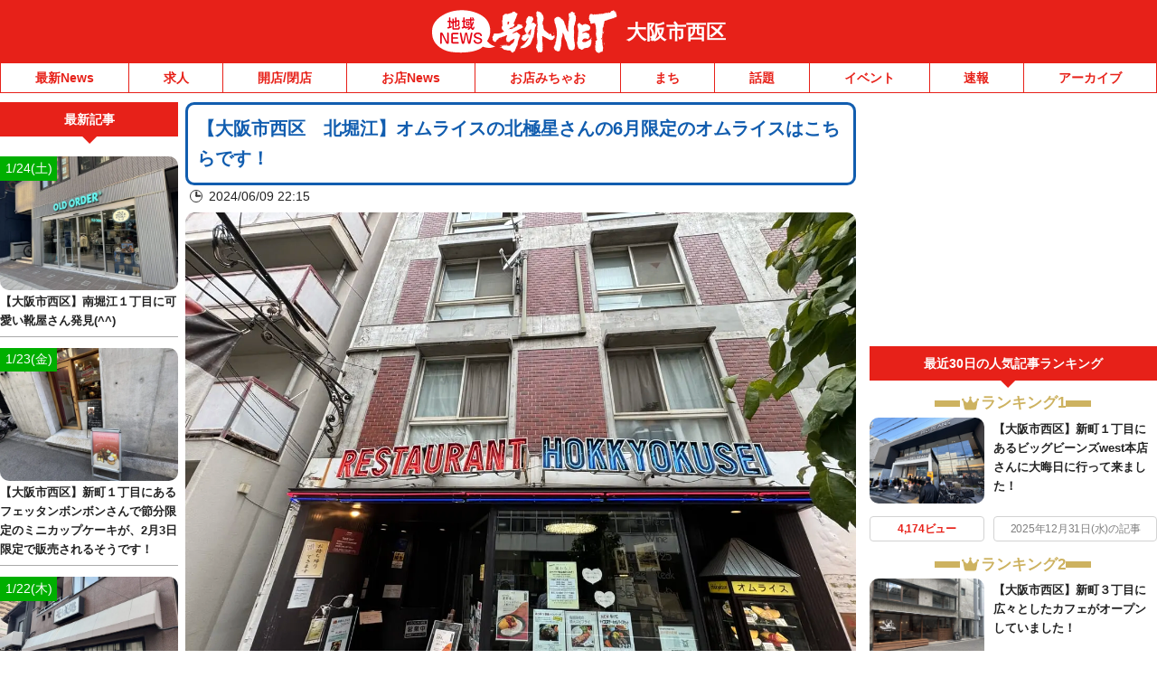

--- FILE ---
content_type: application/javascript; charset=utf-8
request_url: https://fundingchoicesmessages.google.com/f/AGSKWxU87oBiNB8HVK0Kg63Hliu_wuwJMCKEHnQZnv33uORJmKHvf9iKhJnuwPnxD0DdGDCtnEncZ3G6oiXBAsO4FnYrZdjHn-lEGYdQXR74QV-HmmZ3vjZe5Qd0713QwyRQYM45UbvAjA==?fccs=W251bGwsbnVsbCxudWxsLG51bGwsbnVsbCxudWxsLFsxNzY5MzA2MjI0LDg5MDAwMDAwMF0sbnVsbCxudWxsLG51bGwsW251bGwsWzcsMTksNl0sbnVsbCxudWxsLG51bGwsbnVsbCxudWxsLG51bGwsbnVsbCxudWxsLG51bGwsMV0sImh0dHBzOi8vaWNjaG9tZS5nb2d1eW5ldC5qcC8yMDI0LzA2LzA5L29zYWthc2luaXNpa3Uta2l0YWhvcmllLTM1OS8iLG51bGwsW1s4LCJrNjFQQmptazZPMCJdLFs5LCJlbi1VUyJdLFsxNiwiWzEsMSwxXSJdLFsxOSwiMiJdLFsxNywiWzBdIl0sWzI0LCIiXSxbMjksImZhbHNlIl1dXQ
body_size: 146
content:
if (typeof __googlefc.fcKernelManager.run === 'function') {"use strict";this.default_ContributorServingResponseClientJs=this.default_ContributorServingResponseClientJs||{};(function(_){var window=this;
try{
var qp=function(a){this.A=_.t(a)};_.u(qp,_.J);var rp=function(a){this.A=_.t(a)};_.u(rp,_.J);rp.prototype.getWhitelistStatus=function(){return _.F(this,2)};var sp=function(a){this.A=_.t(a)};_.u(sp,_.J);var tp=_.ed(sp),up=function(a,b,c){this.B=a;this.j=_.A(b,qp,1);this.l=_.A(b,_.Pk,3);this.F=_.A(b,rp,4);a=this.B.location.hostname;this.D=_.Fg(this.j,2)&&_.O(this.j,2)!==""?_.O(this.j,2):a;a=new _.Qg(_.Qk(this.l));this.C=new _.dh(_.q.document,this.D,a);this.console=null;this.o=new _.mp(this.B,c,a)};
up.prototype.run=function(){if(_.O(this.j,3)){var a=this.C,b=_.O(this.j,3),c=_.fh(a),d=new _.Wg;b=_.hg(d,1,b);c=_.C(c,1,b);_.jh(a,c)}else _.gh(this.C,"FCNEC");_.op(this.o,_.A(this.l,_.De,1),this.l.getDefaultConsentRevocationText(),this.l.getDefaultConsentRevocationCloseText(),this.l.getDefaultConsentRevocationAttestationText(),this.D);_.pp(this.o,_.F(this.F,1),this.F.getWhitelistStatus());var e;a=(e=this.B.googlefc)==null?void 0:e.__executeManualDeployment;a!==void 0&&typeof a==="function"&&_.To(this.o.G,
"manualDeploymentApi")};var vp=function(){};vp.prototype.run=function(a,b,c){var d;return _.v(function(e){d=tp(b);(new up(a,d,c)).run();return e.return({})})};_.Tk(7,new vp);
}catch(e){_._DumpException(e)}
}).call(this,this.default_ContributorServingResponseClientJs);
// Google Inc.

//# sourceURL=/_/mss/boq-content-ads-contributor/_/js/k=boq-content-ads-contributor.ContributorServingResponseClientJs.en_US.k61PBjmk6O0.es5.O/d=1/exm=ad_blocking_detection_executable,kernel_loader,loader_js_executable,monetization_cookie_state_migration_initialization_executable/ed=1/rs=AJlcJMztj-kAdg6DB63MlSG3pP52LjSptg/m=cookie_refresh_executable
__googlefc.fcKernelManager.run('\x5b\x5b\x5b7,\x22\x5b\x5bnull,\\\x22goguynet.jp\\\x22,\\\x22AKsRol8oVae2lrlyaUa4rA1FBQ0C0E24Wi62mx6nppkyMZFVPOfraEs-xbirdGBQv_UVDzqaKRE3JTFJK_aoWsh-z8alKaAEdvUkCg7-ay5xkXWURspL9Aj8hTt6smUQYMekKH_NFTibiqFtAhT3vMc2H6wlbsOVxQ\\\\u003d\\\\u003d\\\x22\x5d,null,\x5b\x5bnull,null,null,\\\x22https:\/\/fundingchoicesmessages.google.com\/f\/AGSKWxWcMcIF8vkTklQh26G2sESPe--krHHYpffmiItzpQBMcdfPEPyIeMJY-RSc1kzdwGVb-Pplc8-zAarCaj80vXK37nQs1DEwrb9GEZhk3mJm8hLYrfLCYhCZzD40i9WKbsCGgW3oyw\\\\u003d\\\\u003d\\\x22\x5d,null,null,\x5bnull,null,null,\\\x22https:\/\/fundingchoicesmessages.google.com\/el\/AGSKWxXnZtvIj-bzFe1WFcVfoa_SA7ESq9OLq92LoFUhugBy1IqK3JoAaxLIW5F1yZJYDsobGO5HXxQ2JX5-c4qcyV3bcrDhKdVJe1br7cgA14jX9MpiY4j12VBgufQl3pxTib5arnkd0g\\\\u003d\\\\u003d\\\x22\x5d,null,\x5bnull,\x5b7,19,6\x5d,null,null,null,null,null,null,null,null,null,1\x5d\x5d,\x5b3,1\x5d\x5d\x22\x5d\x5d,\x5bnull,null,null,\x22https:\/\/fundingchoicesmessages.google.com\/f\/AGSKWxWU4AJAFsvaluFB0v1KMZaEYR2UI2vhx9jYZQA6HC5hoB649Rgv0Zez5m0s162fenWQn84NuwPC5Zgybg8bHdvKDTBSAansb3YIyW6jCEBCyQr_2aM9gvBPK5Ty76Ox_JPsHtvcNw\\u003d\\u003d\x22\x5d\x5d');}

--- FILE ---
content_type: application/javascript; charset=utf-8
request_url: https://fundingchoicesmessages.google.com/f/AGSKWxVhOYbyDZukhMsY7Lmu0YJAplj9-ZKQAI2uiTSOuPOZn0TWjoY1gMJ-_-6XYxIJGvdIjkCIf1CV9US2xmSTfhHnvFGiL7nhUj73H6AhuOrijrm6Dmy0kITmzDl2ti_1f4ldrtiRkrZ_sr5KaN6_5QK4GWTVUxXFfmfK091U09f1XvCVaTmUEx30qPJv/_/adframemiddle._160x300./update_layer/layer_os_new.php.zm/ads//adshow2.
body_size: -1288
content:
window['9aa8212c-80e1-477b-bdc7-ce5b29977c41'] = true;